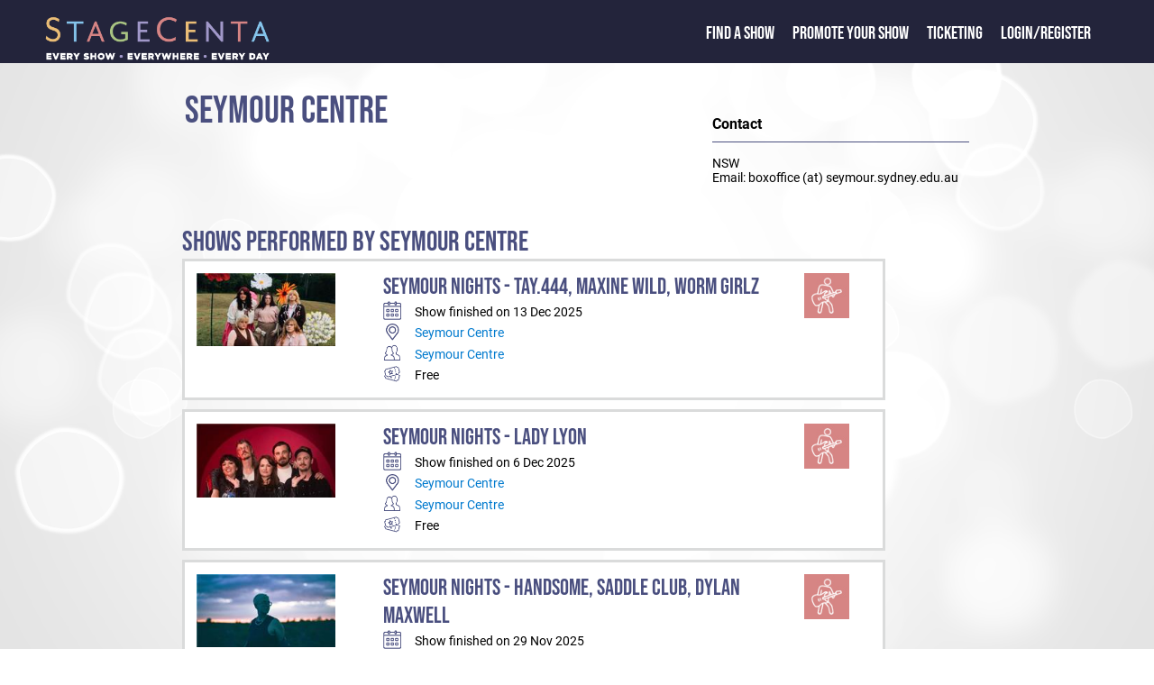

--- FILE ---
content_type: text/html; charset=utf-8
request_url: https://stagecenta.com/companyid/3235/CompanyShows.aspx
body_size: 6690
content:


<!DOCTYPE html>

<html xmlns="http://www.w3.org/1999/xhtml" xml:lang="en">
     <head><meta name="format-detection" content="telephone=no" /><meta name="viewport" content="width=device-width, initial-scale=1.0" /><title>
	Seymour Centre
</title><link href="/Styles/stagecenta2022.min.css" rel="stylesheet" type="text/css" /><link href="/fontaws/css/all.min.css" rel="stylesheet" /><link rel="icon" href="/favicon.ico" type="image/x-icon" />
    <script src="/js/jquery-1.7.2.min.js" type="text/javascript"></script>
         
          
  <script src="/jsui/jquery-ui.min.js" type="text/javascript"></script>  
    <link rel="stylesheet" href="/jsui/jquery-ui.min.css" type="text/css" />
  
            <script src="/js/sitemaster.js" type="text/javascript"></script>         


         <!-- Google tag (gtag.js) -->
<script async src="https://www.googletagmanager.com/gtag/js?id=G-RMKX29VQGH"></script>
<script>
    window.dataLayer = window.dataLayer || [];
    function gtag() { dataLayer.push(arguments); }
    gtag('js', new Date());

    gtag('config', 'G-RMKX29VQGH');
</script>

        
        <!-- Facebook Pixel Code -->
<script>
    !function (f, b, e, v, n, t, s) {
        if (f.fbq) return; n = f.fbq = function () {
            n.callMethod ?
            n.callMethod.apply(n, arguments) : n.queue.push(arguments)
        };
        if (!f._fbq) f._fbq = n; n.push = n; n.loaded = !0; n.version = '2.0';
        n.queue = []; t = b.createElement(e); t.async = !0;
        t.src = v; s = b.getElementsByTagName(e)[0];
        s.parentNode.insertBefore(t, s)
    }(window, document, 'script',
        'https://connect.facebook.net/en_US/fbevents.js');
    fbq('init', '532917944068355');
    fbq('track', 'PageView');
</script>
<noscript><img height="1" width="1" style="display:none"
src="https://www.facebook.com/tr?id=532917944068355&ev=PageView&noscript=1"
/></noscript>
<!-- End Facebook Pixel Code -->  



    <script type="text/javascript">
       

        function openNav() {
            document.getElementById("mySidenav").classList.add("leftmenupoppedout");
        }

        function closeNav() {
            document.getElementById("mySidenav").classList.remove("leftmenupoppedout");
        }
        

       

    </script>



    
<meta property="og:title" content=" StageCenta : Theatre Company - Seymour Centre"/>
<meta property="og:url" content="https://www.stagecenta.com/companyid/3235/CompanyShows.aspx"/><meta name="description" content=" StageCenta : Theatre Company - Seymour Centre"/>
<meta property="og:site_name" content="www.stagecenta.com"/>
       <script src="/js/stageutils.js"></script>
 <script type="text/javascript">

     function toggleCls(msgdiv, showdisp) {
         var e = document.getElementById(showdisp);
         if (e.classList.contains("synopsdisplay")) {
             e.classList.remove("synopsdisplay");
             msgdiv.innerHTML = "... less";
         }
         else {
             e.classList.add("synopsdisplay");
             msgdiv.innerHTML = "... more";

         }


     }

     $(function () {
         var e = document.getElementById('synopsdiv');
         if (e != null) {
             if (isOverflown(e)) {
                 var e1 = document.getElementById('synopsdivmore');
                 e1.style.display = '';
             }

         }





     });

 </script>
    <style>
        showdetailsleft {
            padding : 0;
        }
        @media screen and (max-width: 750px) {
            showdetailssection {
                max-width: inherit;
                display : block;
            }
        }
    </style>
</head>

<body>


    <form name="aspnetForm" method="post" action="./CompanyShows.aspx?companyid=3235" id="aspnetForm">
<div>
<input type="hidden" name="__VIEWSTATE" id="__VIEWSTATE" value="/[base64]" />
</div>

<script src="/51Degrees.core.js" type="text/javascript"></script>
<div>

	<input type="hidden" name="__VIEWSTATEGENERATOR" id="__VIEWSTATEGENERATOR" value="9994D26E" />
</div>
         
        <div class="maintextpage">
        <div class="maintexttopblock">
            <div>
                <div class="logoslidelink">
                    <span class="popoutmenu" onclick="openNav()"><i class="fa-solid fa-bars"></i></span>
                    <a href="/default.aspx"><img class="titlelogofront" src="/Images/Stagecenta logo 2020.png" alt="StageCenta Logo"/></a>
                </div>
            </div> 
            <div>
                <div id="mySidenav" class="toptextslidelink">
                      <a href="javascript:void(0)" class="closebtn" onclick="closeNav()">&times;</a>
                    <span class="toptext"><a href="/showdirectory.aspx" class="frontlink1">Find a Show</a></span> 
                    <span class="toptext"><a href="/showpromote.aspx" class="frontlink1">Promote your Show</a></span>
                    <span class="toptext"><a href="/TicketingInfo.aspx" class="frontlink1">Ticketing</a></span>
                                       <span class="toptext"><a href="/loginstagecenta.aspx">Login/Register</a>   


                    </span>
                    <span class="toptext"> </span>

                </div>
               
                  
            </div>
             
        </div>








    

  
    
  
      
          
            
            <div id="usertoolbarsid" 
                >
            
             
     </div>
        <div class="maintextwhitearea">
            
     <showdetailssection>
         <showdetailsleft><div Class="showtitle">Seymour Centre</div><br /></showdetailsleft><showdetailsright><rightsidegroup><rightsidetitle>Contact</rightsidetitle></rightsidegroup><div>NSW<br/>Email: boxoffice (at) seymour.sydney.edu.au</div></showdetailsright>
          </showdetailssection>

    

    <br />
    <br />

        <div class="displaypanel">
            <span class="generalheader">Shows performed by Seymour Centre</span>
                    <showcardsection ><showcardimage><a href="/showid/9220/theatreid/1991/ShowdetailsC.aspx"><img src="https://www.stagecenta.com/ImageViewer.aspx?thumb=N&fname=7328BRO.png&showid=9220" title="Seymour Nights - Tay.444, Maxine Wild, Worm Girlz" alt="Seymour Nights - Tay.444, Maxine Wild, Worm Girlz" class="stageimgclass"/></a></showcardimage><showcarddetails><a href="/showid/9220/theatreid/1991/ShowdetailsC.aspx" class="showtitle">Seymour Nights - Tay.444, Maxine Wild, Worm Girlz</a><br/><div class="containerline"><div class="token"><img src="/images/calendar-symbol.png" alt="" width="20px"/></div><div class="text">Show finished on 13 Dec 2025</div></div><div class="containerline"><div class="token"><img src="/images/map-symbol.png" alt="" width="20px"/></div><div class="text"><a href="/theatreid/1991/TheatreDetails.aspx">Seymour Centre</a></div></div><div class="containerline"><div class="token"><img src="/images/company-symbol.png" alt="" width="20px"/></div><div class="text"><a href="/companyid/3235/CompanyShows.aspx">Seymour Centre</a></div></div><div class="containerline"><div class="token"><img src="/images/ticket-symbol.png" alt="" width="20px"/></div><div class="text">Free</div></div></showcarddetails><showcardtags><showcardtaggroup><showcardtaggroupitem><img src="/images/music-S.jpg" alt="Music" width="50"/></showcardtaggroupitem></showcardtaggroup></showcardtags></showcardsection>
    <showcardsection ><showcardimage><a href="/showid/9219/theatreid/1991/ShowdetailsC.aspx"><img src="https://www.stagecenta.com/ImageViewer.aspx?thumb=N&fname=7327BRO.jpg&showid=9219" title="Seymour Nights - Lady Lyon" alt="Seymour Nights - Lady Lyon" class="stageimgclass"/></a></showcardimage><showcarddetails><a href="/showid/9219/theatreid/1991/ShowdetailsC.aspx" class="showtitle">Seymour Nights - Lady Lyon</a><br/><div class="containerline"><div class="token"><img src="/images/calendar-symbol.png" alt="" width="20px"/></div><div class="text">Show finished on 6 Dec 2025</div></div><div class="containerline"><div class="token"><img src="/images/map-symbol.png" alt="" width="20px"/></div><div class="text"><a href="/theatreid/1991/TheatreDetails.aspx">Seymour Centre</a></div></div><div class="containerline"><div class="token"><img src="/images/company-symbol.png" alt="" width="20px"/></div><div class="text"><a href="/companyid/3235/CompanyShows.aspx">Seymour Centre</a></div></div><div class="containerline"><div class="token"><img src="/images/ticket-symbol.png" alt="" width="20px"/></div><div class="text">Free</div></div></showcarddetails><showcardtags><showcardtaggroup><showcardtaggroupitem><img src="/images/music-S.jpg" alt="Music" width="50"/></showcardtaggroupitem></showcardtaggroup></showcardtags></showcardsection>
    <showcardsection ><showcardimage><a href="/showid/9218/theatreid/1991/ShowdetailsC.aspx"><img src="https://www.stagecenta.com/ImageViewer.aspx?thumb=N&fname=7326BRO.png&showid=9218" title="Seymour Nights - Handsome, Saddle Club, Dylan Maxwell" alt="Seymour Nights - Handsome, Saddle Club, Dylan Maxwell" class="stageimgclass"/></a></showcardimage><showcarddetails><a href="/showid/9218/theatreid/1991/ShowdetailsC.aspx" class="showtitle">Seymour Nights - Handsome, Saddle Club, Dylan Maxwell</a><br/><div class="containerline"><div class="token"><img src="/images/calendar-symbol.png" alt="" width="20px"/></div><div class="text">Show finished on 29 Nov 2025</div></div><div class="containerline"><div class="token"><img src="/images/map-symbol.png" alt="" width="20px"/></div><div class="text"><a href="/theatreid/1991/TheatreDetails.aspx">Seymour Centre</a></div></div><div class="containerline"><div class="token"><img src="/images/company-symbol.png" alt="" width="20px"/></div><div class="text"><a href="/companyid/3235/CompanyShows.aspx">Seymour Centre</a></div></div><div class="containerline"><div class="token"><img src="/images/ticket-symbol.png" alt="" width="20px"/></div><div class="text">Free</div></div></showcarddetails><showcardtags><showcardtaggroup><showcardtaggroupitem><img src="/images/music-S.jpg" alt="Music" width="50"/></showcardtaggroupitem></showcardtaggroup></showcardtags></showcardsection>
    <showcardsection ><showcardimage><a href="/showid/9202/theatreid/1991/ShowdetailsC.aspx"><img src="https://www.stagecenta.com/ImageViewer.aspx?thumb=N&fname=7301BRO.png&showid=9202" title="Cowbois" alt="Cowbois" class="stageimgclass"/></a></showcardimage><showcarddetails><a href="/showid/9202/theatreid/1991/ShowdetailsC.aspx" class="showtitle">Cowbois</a><br/><div class="containerline"><div class="token"><img src="/images/calendar-symbol.png" alt="" width="20px"/></div><div class="text">Show finished on 13 Dec 2025</div></div><div class="containerline"><div class="token"><img src="/images/map-symbol.png" alt="" width="20px"/></div><div class="text"><a href="/theatreid/1991/TheatreDetails.aspx">Seymour Centre</a></div></div><div class="containerline"><div class="token"><img src="/images/company-symbol.png" alt="" width="20px"/></div><div class="text"><a href="/companyid/3235/CompanyShows.aspx">Seymour Centre</a></div></div><div class="containerline"><div class="token"><img src="/images/ticket-symbol.png" alt="" width="20px"/></div><div class="text">$40 - $59</div></div></showcarddetails><showcardtags><showcardtaggroup><showcardtaggroupitem><img src="/images/play-S.jpg" alt="Play" width="50"/></showcardtaggroupitem></showcardtaggroup></showcardtags></showcardsection>
    <showcardsection ><showcardimage><a href="/showid/9164/theatreid/222/ShowdetailsC.aspx"><img src="https://www.stagecenta.com/ImageViewer.aspx?thumb=N&fname=7234BRO.jpg&showid=9164" title="Ruins  " alt="Ruins  " class="stageimgclass"/></a></showcardimage><showcarddetails><a href="/showid/9164/theatreid/222/ShowdetailsC.aspx" class="showtitle">Ruins  </a><br/><div class="containerline"><div class="token"><img src="/images/calendar-symbol.png" alt="" width="20px"/></div><div class="text">Show finished on 10 Oct 2025</div></div><div class="containerline"><div class="token"><img src="/images/map-symbol.png" alt="" width="20px"/></div><div class="text"><a href="/theatreid/222/TheatreDetails.aspx">Seymour Centre - Reginald Theatre</a></div></div><div class="containerline"><div class="token"><img src="/images/company-symbol.png" alt="" width="20px"/></div><div class="text"><a href="/companyid/3235/CompanyShows.aspx">Seymour Centre</a></div></div><div class="containerline"><div class="token"><img src="/images/ticket-symbol.png" alt="" width="20px"/></div><div class="text"> TICKETS    $41 - $59 </div></div></showcarddetails><showcardtags><showcardtaggroup><showcardtaggroupitem><img src="/images/play-S.jpg" alt="Play" width="50"/></showcardtaggroupitem></showcardtaggroup></showcardtags></showcardsection>
    <showcardsection ><showcardimage><a href="/showid/9128/theatreid/1991/ShowdetailsC.aspx"><img src="https://www.stagecenta.com/ImageViewer.aspx?thumb=N&fname=7186BRO.jpg&showid=9128" title="The Face of Jizo" alt="The Face of Jizo" class="stageimgclass"/></a></showcardimage><showcarddetails><a href="/showid/9128/theatreid/1991/ShowdetailsC.aspx" class="showtitle">The Face of Jizo</a><br/><div class="containerline"><div class="token"><img src="/images/calendar-symbol.png" alt="" width="20px"/></div><div class="text">Show finished on 6 Sep 2025</div></div><div class="containerline"><div class="token"><img src="/images/map-symbol.png" alt="" width="20px"/></div><div class="text"><a href="/theatreid/1991/TheatreDetails.aspx">Seymour Centre</a></div></div><div class="containerline"><div class="token"><img src="/images/company-symbol.png" alt="" width="20px"/></div><div class="text"><a href="/companyid/3235/CompanyShows.aspx">Seymour Centre</a></div></div><div class="containerline"><div class="token"><img src="/images/ticket-symbol.png" alt="" width="20px"/></div><div class="text">$39 -$59</div></div></showcarddetails><showcardtags><showcardtaggroup><showcardtaggroupitem><img src="/images/play-S.jpg" alt="Play" width="50"/></showcardtaggroupitem></showcardtaggroup></showcardtags></showcardsection>
    <showcardsection ><showcardimage><a href="/showid/8987/theatreid/270/ShowdetailsC.aspx"><img src="https://www.stagecenta.com/ImageViewer.aspx?thumb=N&fname=7007BRO.jpg&showid=8987" title="The Player Kings  Parts 1 & 2" alt="The Player Kings  Parts 1 & 2" class="stageimgclass"/></a></showcardimage><showcarddetails><a href="/showid/8987/theatreid/270/ShowdetailsC.aspx" class="showtitle">The Player Kings  Parts 1 & 2</a><br/><div class="containerline"><div class="token"><img src="/images/calendar-symbol.png" alt="" width="20px"/></div><div class="text">Show finished on 5 Apr 2025</div></div><div class="containerline"><div class="token"><img src="/images/map-symbol.png" alt="" width="20px"/></div><div class="text"><a href="/theatreid/270/TheatreDetails.aspx">Seymour Centre - York Theatre</a></div></div><div class="containerline"><div class="token"><img src="/images/company-symbol.png" alt="" width="20px"/></div><div class="text"><a href="/companyid/3235/CompanyShows.aspx">Seymour Centre</a></div></div><div class="containerline"><div class="token"><img src="/images/ticket-symbol.png" alt="" width="20px"/></div><div class="text">Adult tickets starting from $62</div></div></showcarddetails><showcardtags><showcardtaggroup><showcardtaggroupitem><img src="/images/play-S.jpg" alt="Play" width="50"/></showcardtaggroupitem></showcardtaggroup></showcardtags></showcardsection>
    <showcardsection ><showcardimage><a href="/showid/8989/theatreid/2934/ShowdetailsC.aspx"><img src="https://www.stagecenta.com/ImageViewer.aspx?thumb=N&fname=7013BRO.jpg&showid=8989" title="Glass Child" alt="Glass Child" class="stageimgclass"/></a></showcardimage><showcarddetails><a href="/showid/8989/theatreid/2934/ShowdetailsC.aspx" class="showtitle">Glass Child</a><br/><div class="containerline"><div class="token"><img src="/images/calendar-symbol.png" alt="" width="20px"/></div><div class="text">Show finished on 14 Mar 2025</div></div><div class="containerline"><div class="token"><img src="/images/map-symbol.png" alt="" width="20px"/></div><div class="text"><a href="/theatreid/2934/TheatreDetails.aspx"></a></div></div><div class="containerline"><div class="token"><img src="/images/company-symbol.png" alt="" width="20px"/></div><div class="text"><a href="/companyid/3235/CompanyShows.aspx">Seymour Centre</a></div></div></showcarddetails><showcardtags><showcardtaggroup><showcardtaggroupitem><img src="/images/dance-S.jpg" alt="Dance" width="50"/></showcardtaggroupitem></showcardtaggroup></showcardtags></showcardsection>
    <showcardsection ><showcardimage><a href="/showid/8879/theatreid/222/ShowdetailsC.aspx"><img src="https://www.stagecenta.com/ImageViewer.aspx?thumb=N&fname=6888BRO.jpg&showid=8879" title="The Inheritance" alt="The Inheritance" class="stageimgclass"/></a></showcardimage><showcarddetails><a href="/showid/8879/theatreid/222/ShowdetailsC.aspx" class="showtitle">The Inheritance</a><br/><div class="containerline"><div class="token"><img src="/images/calendar-symbol.png" alt="" width="20px"/></div><div class="text">Show finished on 30 Nov 2024</div></div><div class="containerline"><div class="token"><img src="/images/map-symbol.png" alt="" width="20px"/></div><div class="text"><a href="/theatreid/222/TheatreDetails.aspx">Seymour Centre - Reginald Theatre</a></div></div><div class="containerline"><div class="token"><img src="/images/company-symbol.png" alt="" width="20px"/></div><div class="text"><a href="/companyid/3235/CompanyShows.aspx">Seymour Centre</a></div></div><div class="containerline"><div class="token"><img src="/images/ticket-symbol.png" alt="" width="20px"/></div><div class="text">Tickets starting from $36</div></div></showcarddetails><showcardtags><showcardtaggroup><showcardtaggroupitem><img src="/images/play-S.jpg" alt="Play" width="50"/></showcardtaggroupitem></showcardtaggroup></showcardtags></showcardsection>
    <showcardsection ><showcardimage><a href="/showid/8776/theatreid/222/ShowdetailsC.aspx"><img src="https://www.stagecenta.com/ImageViewer.aspx?thumb=N&fname=6753BRO.jpg&showid=8776" title="Seventeen" alt="Seventeen" class="stageimgclass"/></a></showcardimage><showcarddetails><a href="/showid/8776/theatreid/222/ShowdetailsC.aspx" class="showtitle">Seventeen</a><br/><div class="containerline"><div class="token"><img src="/images/calendar-symbol.png" alt="" width="20px"/></div><div class="text">Show finished on 19 Oct 2024</div></div><div class="containerline"><div class="token"><img src="/images/map-symbol.png" alt="" width="20px"/></div><div class="text"><a href="/theatreid/222/TheatreDetails.aspx">Seymour Centre - Reginald Theatre</a></div></div><div class="containerline"><div class="token"><img src="/images/company-symbol.png" alt="" width="20px"/></div><div class="text"><a href="/companyid/3235/CompanyShows.aspx">Seymour Centre</a></div></div><div class="containerline"><div class="token"><img src="/images/ticket-symbol.png" alt="" width="20px"/></div><div class="text">Tickets starting from $36</div></div></showcarddetails><showcardtags><showcardtaggroup><showcardtaggroupitem><img src="/images/play-S.jpg" alt="Play" width="50"/></showcardtaggroupitem></showcardtaggroup></showcardtags></showcardsection>
    <showcardsection ><showcardimage><a href="/showid/8696/theatreid/1991/ShowdetailsC.aspx"><img src="https://www.stagecenta.com/ImageViewer.aspx?thumb=N&fname=6637BRO.jpg&showid=8696" title="Arlington" alt="Arlington" class="stageimgclass"/></a></showcardimage><showcarddetails><a href="/showid/8696/theatreid/1991/ShowdetailsC.aspx" class="showtitle">Arlington</a><br/><div class="containerline"><div class="token"><img src="/images/calendar-symbol.png" alt="" width="20px"/></div><div class="text">Show finished on 24 Aug 2024</div></div><div class="containerline"><div class="token"><img src="/images/map-symbol.png" alt="" width="20px"/></div><div class="text"><a href="/theatreid/1991/TheatreDetails.aspx">Seymour Centre</a></div></div><div class="containerline"><div class="token"><img src="/images/company-symbol.png" alt="" width="20px"/></div><div class="text"><a href="/companyid/3235/CompanyShows.aspx">Seymour Centre</a></div></div><div class="containerline"><div class="token"><img src="/images/ticket-symbol.png" alt="" width="20px"/></div><div class="text">Starting from $38, booking fees apply</div></div></showcarddetails><showcardtags><showcardtaggroup><showcardtaggroupitem><img src="/images/play-S.jpg" alt="Play" width="50"/></showcardtaggroupitem></showcardtaggroup></showcardtags></showcardsection>
    <showcardsection ><showcardimage><a href="/showid/8514/theatreid/222/ShowdetailsC.aspx"><img src="https://www.stagecenta.com/ImageViewer.aspx?thumb=N&fname=6399BRO.jpg&showid=8514" title="A Case for The Existence of God" alt="A Case for The Existence of God" class="stageimgclass"/></a></showcardimage><showcarddetails><a href="/showid/8514/theatreid/222/ShowdetailsC.aspx" class="showtitle">A Case for The Existence of God</a><br/><div class="containerline"><div class="token"><img src="/images/calendar-symbol.png" alt="" width="20px"/></div><div class="text">Show finished on 4 May 2024</div></div><div class="containerline"><div class="token"><img src="/images/map-symbol.png" alt="" width="20px"/></div><div class="text"><a href="/theatreid/222/TheatreDetails.aspx">Seymour Centre - Reginald Theatre</a></div></div><div class="containerline"><div class="token"><img src="/images/company-symbol.png" alt="" width="20px"/></div><div class="text"><a href="/companyid/3235/CompanyShows.aspx">Seymour Centre</a></div></div><div class="containerline"><div class="token"><img src="/images/ticket-symbol.png" alt="" width="20px"/></div><div class="text">Starting from $36</div></div></showcarddetails><showcardtags><showcardtaggroup><showcardtaggroupitem><img src="/images/play-S.jpg" alt="Play" width="50"/></showcardtaggroupitem></showcardtaggroup></showcardtags></showcardsection>
    <showcardsection ><showcardimage><a href="/showid/8376/theatreid/222/ShowdetailsC.aspx"><img src="https://www.stagecenta.com/ImageViewer.aspx?thumb=N&fname=6249BRO.jpg&showid=8376" title="The Lost Boys" alt="The Lost Boys" class="stageimgclass"/></a></showcardimage><showcarddetails><a href="/showid/8376/theatreid/222/ShowdetailsC.aspx" class="showtitle">The Lost Boys</a><br/><div class="containerline"><div class="token"><img src="/images/calendar-symbol.png" alt="" width="20px"/></div><div class="text">Show finished on 1 Dec 2023</div></div><div class="containerline"><div class="token"><img src="/images/map-symbol.png" alt="" width="20px"/></div><div class="text"><a href="/theatreid/222/TheatreDetails.aspx">Seymour Centre - Reginald Theatre</a></div></div><div class="containerline"><div class="token"><img src="/images/company-symbol.png" alt="" width="20px"/></div><div class="text"><a href="/companyid/3235/CompanyShows.aspx">Seymour Centre</a></div></div><div class="containerline"><div class="token"><img src="/images/ticket-symbol.png" alt="" width="20px"/></div><div class="text">$35-$49</div></div></showcarddetails><showcardtags><showcardtaggroup><showcardtaggroupitem><img src="/images/play-S.jpg" alt="Play" width="50"/></showcardtaggroupitem></showcardtaggroup></showcardtags></showcardsection>
    <showcardsection ><showcardimage><a href="/showid/8052/theatreid/1991/ShowdetailsC.aspx"><img src="https://www.stagecenta.com/ImageViewer.aspx?thumb=N&fname=5862BRO.jpg&showid=8052" title="CAMP" alt="CAMP" class="stageimgclass"/></a></showcardimage><showcarddetails><a href="/showid/8052/theatreid/1991/ShowdetailsC.aspx" class="showtitle">CAMP</a><br/><div class="containerline"><div class="token"><img src="/images/calendar-symbol.png" alt="" width="20px"/></div><div class="text">Show finished on 4 Mar 2023</div></div><div class="containerline"><div class="token"><img src="/images/map-symbol.png" alt="" width="20px"/></div><div class="text"><a href="/theatreid/1991/TheatreDetails.aspx">Seymour Centre</a></div></div><div class="containerline"><div class="token"><img src="/images/company-symbol.png" alt="" width="20px"/></div><div class="text"><a href="/companyid/3235/CompanyShows.aspx">Seymour Centre</a></div></div><div class="containerline"><div class="token"><img src="/images/ticket-symbol.png" alt="" width="20px"/></div><div class="text">$36-$49</div></div></showcarddetails><showcardtags><showcardtaggroup><showcardtaggroupitem><img src="/images/play-S.jpg" alt="Play" width="50"/></showcardtaggroupitem></showcardtaggroup></showcardtags></showcardsection>
    <showcardsection ><showcardimage><a href="/showid/7946/theatreid/222/ShowdetailsC.aspx"><img src="https://www.stagecenta.com/ImageViewer.aspx?thumb=N&fname=5726BRO.jpg&showid=7946" title="Art + Information" alt="Art + Information" class="stageimgclass"/></a></showcardimage><showcarddetails><a href="/showid/7946/theatreid/222/ShowdetailsC.aspx" class="showtitle">Art + Information</a><br/><div class="containerline"><div class="token"><img src="/images/calendar-symbol.png" alt="" width="20px"/></div><div class="text">Show finished on 26 Nov 2022</div></div><div class="containerline"><div class="token"><img src="/images/map-symbol.png" alt="" width="20px"/></div><div class="text"><a href="/theatreid/222/TheatreDetails.aspx">Seymour Centre - Reginald Theatre</a></div></div><div class="containerline"><div class="token"><img src="/images/company-symbol.png" alt="" width="20px"/></div><div class="text"><a href="/companyid/3235/CompanyShows.aspx">Seymour Centre</a></div></div><div class="containerline"><div class="token"><img src="/images/ticket-symbol.png" alt="" width="20px"/></div><div class="text">$25-$35</div></div></showcarddetails><showcardtags><showcardtaggroup><showcardtaggroupitem><img src="/images/play-S.jpg" alt="Play" width="50"/></showcardtaggroupitem></showcardtaggroup></showcardtags></showcardsection>
    <showcardsection ><showcardimage><a href="/showid/7827/theatreid/1991/ShowdetailsC.aspx"><img src="https://www.stagecenta.com/ImageViewer.aspx?thumb=N&fname=5563BRO.jpg&showid=7827" title="Anatomy of a Suicide" alt="Anatomy of a Suicide" class="stageimgclass"/></a></showcardimage><showcarddetails><a href="/showid/7827/theatreid/1991/ShowdetailsC.aspx" class="showtitle">Anatomy of a Suicide</a><br/><div class="containerline"><div class="token"><img src="/images/calendar-symbol.png" alt="" width="20px"/></div><div class="text">Show finished on 29 Oct 2022</div></div><div class="containerline"><div class="token"><img src="/images/map-symbol.png" alt="" width="20px"/></div><div class="text"><a href="/theatreid/1991/TheatreDetails.aspx">Seymour Centre</a></div></div><div class="containerline"><div class="token"><img src="/images/company-symbol.png" alt="" width="20px"/></div><div class="text"><a href="/companyid/3235/CompanyShows.aspx">Seymour Centre</a></div></div><div class="containerline"><div class="token"><img src="/images/ticket-symbol.png" alt="" width="20px"/></div><div class="text">$40-$54</div></div></showcarddetails><showcardtags><showcardtaggroup><showcardtaggroupitem><img src="/images/play-S.jpg" alt="Play" width="50"/></showcardtaggroupitem></showcardtaggroup></showcardtags></showcardsection>


    
    </div>
    <br />
    <br />
    <br />
 
     
<script type="text/javascript">
   
    $(function () {
        
        $("#displaypanel span[title]").tooltip(
        {
            position: "bottom right", opacity: 0.8
        });
    });

 
</script> 

        </div>
       
<div style="clear: both;"></div>  

  
 <div class="darkblueback">
            <div class="footerwrapper">
                <div class="row ">
                    <!-- footer-->

                    <div class="footerimage">
                        <a href="/default.aspx"><img alt="StageCenta Logo" class="footerlogo" src="/Images/Stagecenta logo 2020.png" ></a>


                    </div>
                    <div class="colfooternarrow">
                        <span class="footerheader">StageCenta</span><br />
                        <a href="/about.aspx">About StageCenta</a><br />
                        <a href="/showdirectory.aspx">Explore Shows</a><br />
                        <a href="/showpromote.aspx">Promote your show</a><br />  
                        <a href="/TicketingInfo.aspx">Ticketing</a><br />
                        <a href="/advertise.aspx">Advertise with us</a><br />
                        <a href="/UserAgreement.aspx">Terms and policies</a><br />
                        <a href="/UserAgreement.aspx?pageid=1">Privacy policy</a><br />
                    </div>
                    <div class="colfooternarrow">
                        <span class="footerheader">Find a Show</span><br />
                        <a href="/city/sydney/showdirectory.aspx">Sydney shows</a><br />
                        <a href="/city/melbourne/showdirectory.aspx">Melbourne shows</a><br />
                        <a href="/city/brisbane/showdirectory.aspx">Brisbane shows</a><br />
                        <a href="/city/canberra/showdirectory.aspx">Canberra shows</a><br />
                        <a href="/city/hobart/showdirectory.aspx">Hobart shows</a><br />
                        <a href="/city/perth/showdirectory.aspx">Perth shows</a><br />
                        <a href="/city/adelaide/showdirectory.aspx">Adelaide shows</a><br />
                        <a href="/city/darwin/showdirectory.aspx">Darwin shows</a><br />
                    </div>
                    <div class="colfooternarrow">
                        <span class="footerheader">Help</span><br />
                        <a href="/contact.aspx">Contact us</a><br />
                 <!--       <a href="default.aspx">FAQ</a><br />
                        <a href="default.aspx">Learning Centre</a><br />  -->
                    </div>
                    <div class="colfooterwide">
                        <span class="footerheader">Follow Us</span><br />
                       <a href="https://www.facebook.com/Stagecenta"><i class="fa-xl fa-brands fa-facebook-square"></i></a>&nbsp;&nbsp;&nbsp;
                        <a href="https://www.instagram.com/stagecenta2020/"><i class="fa-xl fa-brands fa-instagram-square"></i></a>&nbsp;&nbsp;&nbsp;
                         <a href="https://www.youtube.com/channel/UCBxrKRrNO6oJ_jpj8wZ9nsQ"><i class="fa-xl fa-brands fa-youtube-square"></i></a><br /><br />
                        <span class="footerheader">Download the StageCenta App</span><br />
                        <div class="widescreenfront" style="margin-left:-10px;">
                            <img src="/images/applinks.png" alt="App Links" usemap="#workmap" width="290" height="60"/>

                            <map name="workmap">
                                <area shape="rect" coords="0,0,145,60" alt="Get it on Google Play" href="https://play.google.com/store/apps/details?id=com.stagecenta.stagecenta&pcampaignid=pcampaignidMKT-Other-global-all-co-prtnr-py-PartBadge-Mar2515-1"/>
                                <area shape="rect" coords="146,0,290,60" alt="Download on the App Store" href="https://apps.apple.com/au/app/stagecenta/id1556146387?itsct=apps_box_badge&amp;itscg=30200"/>
                            </map>
                        </div>
                        <div class="narrowscreenfront">
                            <img src="/images/applinksV.png" alt="App Links" usemap="#workmap" width="156" height="106"/>

                            <map name="workmap">
                                <area shape="rect" coords="0,0,156,53" alt="Get it on Google Play" href="https://play.google.com/store/apps/details?id=com.stagecenta.stagecenta&pcampaignid=pcampaignidMKT-Other-global-all-co-prtnr-py-PartBadge-Mar2515-1"/>
                                <area shape="rect" coords="0,54,156,106" alt="Download on the App Store" href="https://apps.apple.com/au/app/stagecenta/id1556146387?itsct=apps_box_badge&amp;itscg=30200"/>
                            </map>
                        </div>

                    </div>
                </div>
            </div>
        </div>
    </div>





 
    

<script type="text/javascript">
//<![CDATA[
new FODIO('w', 'h');//]]>
</script>
</form>
</body>
</html>


--- FILE ---
content_type: text/css
request_url: https://stagecenta.com/Styles/stagecenta2022.min.css
body_size: 11495
content:
@-webkit-keyframes fade{0%{opacity:.4}to{opacity:1}}@keyframes fade{0%{opacity:.4}to{opacity:1}}@font-face{font-family:muli;src:url(../fonts/Muli-Regular.ttf)}@font-face{font-family:roboto;src:url(../fonts/Roboto-Regular.ttf)}@font-face{font-family:roboto;src:url(../fonts/Roboto-Italic.ttf);font-style:italic}@font-face{font-family:roboto;src:url(../fonts/Roboto-Bold.ttf);font-weight:700}@font-face{font-family:roboto;src:url(../fonts/Roboto-BoldItalic.ttf);font-weight:700;font-style:italic}@font-face{font-family:BebasNeue;src:url(../fonts/BebasNeue-Regular.ttf)}@font-face{font-family:muli;src:url(../fonts/Muli-Italic.ttf);font-style:italic}@font-face{font-family:muli;src:url(../fonts/Muli-LightItalic.ttf);font-style:italic;font-weight:300}@font-face{font-family:muli;src:url(../fonts/Muli-Light.ttf);font-weight:300}@font-face{font-family:mervale;src:url(../fonts/MervaleScript-Regular.ttf);font-weight:300}@font-face{font-family:oleoscript;src:url(../fonts/OleoScript-Regular.ttf);font-weight:300}@font-face{font-family:vegan;src:url(../fonts/Vegan.ttf)}*{box-sizing:border-box}body{font-family:roboto,-apple-system,BlinkMacSystemFont,"Verdana","Segoe UI","Helvetica Neue",Arial,"Noto Sans",sans-serif,"Apple Color Emoji","Segoe UI Emoji","Segoe UI Symbol","Noto Color Emoji";margin:0}body.wait,body.wait *{cursor:progress!important}@media screen and (max-width:750px){body{overflow-x:hidden}}html{font-size:14px}.mySlidesMob{display:none}.frontimage{vertical-align:middle}.slideshow-container{position:relative;margin:auto}.modal{display:none;padding:15px;text-align:left}.modal h2{background:url(/images/stagecentadef.jpg)0 20%no-repeat;background-size:40px Auto;margin:0;padding:10px 0 10px 45px;border-bottom:1px solid #333;font-size:20px;color:#000}.modal .close{background-image:url(/images/closejava.png);position:absolute;right:-15px;top:-15px;cursor:pointer;height:35px;width:35px}.modal .Labeltext,.modal .modallink a{color:#fff}.modal .modallink a:active,.modal .modallink a:link{TEXT-DECORATION:none}.modal .modallink a:visited{TEXT-DECORATION:none;color:#fff}.modal .modallink a:hover{text-decoration:none;color:#ea9b4c}.frontpagetextfind{color:#fff;font-size:1.2rem;padding:8px 12px;position:absolute;top:25%;right:15%;bottom:inherit;left:inherit;text-align:left;display:flex}.findshowfronttext{display:inline-block;padding-left:15px}.numbertext{color:#fff;font-size:12px;padding:8px 12px;position:absolute;top:0}.dot{cursor:pointer;height:30px;width:30px;margin:0 2px;background-color:#fff;border:2px solid #fff;display:inline-block;transition:background-color .6s ease}.slideoverlay{position:relative}.bottomslidelinks{text-align:center;position:absolute;bottom:15px;right:50px}.logoslidelink{position:absolute;top:5px;left:50px}.toptextslidelink{position:absolute;top:25px;right:50px;display:flex;justify-content:flex-end;width:60%;color:#fff;height:inherit;z-index:inherit;left:inherit;background-color:inherit;overflow-x:hidden;transition:.5s;padding-top:0}.toptextslidelink .shoppingcartinfo{margin-top:6px}.toptextslidelink .badge:after{content:attr(value);font-size:10pt;color:#000;background:#eabe77;border-radius:50%;padding:0 5px;position:relative;left:-2px;top:-6px;opacity:.9;font-family:BebasNeue,roboto,Arial}.toptextslidelink .closebtn{display:none}.frontfindtitle{font-size:3rem;text-transform:uppercase;font-family:BebasNeue,roboto,Arial}.frontscripttitle{font-family:oleoscript,mervale,vegan,"Segoe Script";font-size:3rem;line-height:70%}.frontCompanyname{font-size:2.2rem;font-family:BebasNeue,roboto,Arial}.frontCompanyshows,.frontbigstars{font-size:1.2rem;font-family:roboto,-apple-system,BlinkMacSystemFont,"Verdana","Segoe UI","Helvetica Neue",Arial,"Noto Sans",sans-serif,"Apple Color Emoji","Segoe UI Emoji","Segoe UI Symbol","Noto Color Emoji"}.frontbigstars{font-size:3.5rem}.darkbluetext{color:#4a4f7f}.midbluetext{color:#364981}.purpletext{color:#8c73b4}.verydarkbluetext{color:#23243b}.vidheading{text-align:center;font-size:1.2rem;display:block;margin-bottom:5px}.vidtextcontainer{text-align:center;width:700px;margin:auto}.lightbluetext{color:#85c5eb}.whitetext{color:#fff}.pinktext{color:#d68584}.orangetext{color:#eabe77}.lightbluebackground{background-color:#85c5eb}.whitebackground{background-color:#fff}.greybackground{background-color:#f0f0f0}.toptext{font-size:1.4rem;text-transform:uppercase;display:inline-block;padding-left:20px;font-family:BebasNeue,roboto,Arial}.active,.dot:hover{background-color:#a1ba7d}.fade{-webkit-animation-name:fade;-webkit-animation-duration:.5s;animation-name:fade;animation-duration:.5s}.fontpagelinkblock,.fontpagetextblock{display:inline-block}.fontpagetextblock a,.fontpagetextblock a:hover,.fontpagetextblock a:visited,.toptextslidelink a,.toptextslidelink a:visited{color:#fff;text-decoration:none}.fontpagelinkblock{cursor:pointer;height:42px;width:42px;margin-left:10px;background-color:#a1ba7d;transition:background-color .6s ease;padding-left:5px;padding-top:5px}.frontlefttextblock{width:70%;padding-top:20px}.frontrighttextblock{width:50%;padding-top:20px}.titlelogo{width:250px}.titlelogofront{width:250px;margin-top:12px}.footerlogo{width:220px;margin-bottom:15px}.sidenav{height:100%;width:0;position:fixed;z-index:1;top:0;left:0;background-color:#111;overflow-x:hidden;transition:.5s;padding-top:60px}.sidenav a{padding:8px 8px 8px 32px;font-size:25px;display:block;transition:.3s}.sidenav a:hover{color:#f1f1f1}.sidenav .closebtn{position:absolute;top:0;right:25px;font-size:36px;margin-left:50px}.popoutmenu{display:none}.row{display:flex;flex-wrap:wrap}.column,.columnex,.columnsh1{flex:50%;padding:10px;min-height:350px}.columnex,.columnsh1{min-height:480px}.columnsh1{flex:40%;padding:50px;text-align:right}.columnsub{flex:50%;padding:50px;color:#fff}.columnsub .frontsubcompanyimgclass{width:200px;display:block}frontsubbuttarea{display:flex;width:100%}companyleftcontainerlogo,companyleftside,companyrightside,contentblockleft,frontsubbutleft,showdashgrpind,showdashitemgrpbut,topblockmiddle,topblockright{flex:1}frontsubbutright{flex:2}.columnsh2{flex:60%;min-height:480px;padding:50px 10px 10px 30px}.columncomp1{flex:60%;padding-left:10px}.columncomp2{flex:40%;padding:10px 10px 10px 30px;text-align:left}.colfooternarrow{flex:20%;color:#fff;line-height:170%}.colfooternarrow a,.colfooternarrow a:visited,.sidenav a{color:#fff;text-decoration:none}.colfooterwide{flex:40%;color:#85c5eb;line-height:200%}.colfooterwide a,.colfooterwide a:visited{text-decoration:none;color:#85c5eb}.footerwrapper{width:70%;margin-left:15%}.footerimage{flex:100%;padding-top:20px}.featureshowimage{transform:rotate(-12deg);max-width:50%;padding-top:20px}.featureshowtext{font-size:1rem;height:220px;overflow:hidden;display:inline-block;padding-right:50px}.greyback{background-color:#eaebec}.col1{background-color:#d68584;height:100%;position:relative}.col1image{display:flex;justify-content:left;position:absolute;bottom:0;left:0;right:0;width:85%}.coltextblock{display:inline-block;color:#fff;position:absolute;top:10%;left:10%;font-size:1.2rem}.colreviewtext{color:#000;font-size:1rem}.colartisttext{color:#fff;font-size:1rem;height:220px;overflow:hidden;display:block}.colartistblock{display:inline-block;width:60%;vertical-align:top;padding-left:20px}.colartistname{color:#85c5eb;font-size:1.2rem}.featureshowname{color:#364981;font-size:1.2rem}.colreviewtextattrib{width:80%;display:inline-block;text-align:center;font-weight:700;line-height:200%;padding-top:20px}.col2{background-color:#a1ba7d;height:100%;position:relative;display:flex}.col2background{background-repeat:no-repeat;background-clip:border-box;background-image:url(../Images/column2image.png);background-position:bottom 0 right 0;background-size:40% 90%}.col3{background-color:#eabe77;height:100%;position:relative}.col3image,.col4image{display:flex;justify-content:right;position:absolute;bottom:0;right:0;height:100%}.col4image{height:65%}.col2image{margin-left:auto;height:85%;order:2}.col4{background-color:#364981;height:100%;position:relative}.col4background{background-repeat:no-repeat;background-clip:border-box;background-image:url(../Images/column4image.png);background-position:bottom 0 right 0;background-size:40% 90%}.colreview{padding:0 10%}.colartist1{height:100%;position:relative}.colartist1,.darkblueback,.morecolumn:hover{background-color:#23243b}.greenback{background-color:#a1ba7d}.colartist2{background-color:#364981;height:100%;position:relative}.footerheader{color:#85c5eb;font-size:1.1rem}.morecolumn{text-transform:uppercase;display:inline-block;border:2px solid #fff;background-clip:border-box}.morecolumn a,.morecolumn a:visited{text-decoration:none;color:#fff}.morecolumn,.morecolumnbluebase,.morecolumndark,.morecolumndarkbase{font-size:1.3rem;font-weight:700;margin-top:20px;padding:10px}.morecolumndark{text-transform:uppercase;display:inline-block;border:2px solid #405287;background-clip:border-box}.morecolumndark a,.morecolumndark a:visited{text-decoration:none;color:#4a4f7f}.morecolumndark:hover,.morecolumndark:hover a{color:#fff;background-color:#23243b}.morecolumnbluebase,.morecolumndarkbase{border:2px solid #fff}.morecolumndarkbase{text-transform:uppercase;display:inline-block;background:#23243b;background-clip:border-box}.findshowbutton a,.morecolumnbluebase a,.morecolumndarkbase a,.morecolumndarkbase a:visited{text-decoration:none;color:#fff}.morecolumndarkbase:hover,.morecolumndarkbase:hover a{color:#23243b;background-color:#fff}.morecolumnbluebase{background:#364981}.morecolumnbluebase a:visited{text-decoration:none;color:#fff}.morecolumnbluebase:hover,.morecolumnbluebase:hover a{color:#fff;background-color:#23243b}.companyquicklinks,.findshowbutton,.morecolumnbluebase{text-transform:uppercase;display:inline-block;background-clip:border-box}.findshowbutton{font-size:3rem;font-family:BebasNeue,roboto,Arial;border:2px solid #a29aeb;margin-top:20px;padding:3px 15px 0;background-color:#00000085}.findshowbutton a:visited{text-decoration:none;color:#fff}.findshowbutton:hover{background-color:#23243b}.companyquicklinks{font-size:1.3rem;font-weight:700;border:2px solid #405287;padding:5px;margin-top:8px}.companyquicklinks a,.companyquicklinks a:visited{text-decoration:none;color:#4a4f7f}.companyquicklinks:hover,.companyquicklinks:hover a{color:#fff;background-color:#23243b}ul.frontpageadd{columns:2;-webkit-columns:2;-moz-columns:2;list-style-type:square;white-space:pre-line}ul.frontpageadd li{margin-right:25px;padding-bottom:10px;font-size:1rem}ul.frontpageadd sup{font-size:1rem}ul.frontpageadd li::marker{font-size:2.5rem;line-height:15px}.widescreenfront{cursor:pointer;margin-top:2px}.narrowonlyarea,.narrowscreenfront,.widehiddenarea{display:none}.wideonlyarea{display:block}@media screen and (max-width:750px){.narrowonlyarea{display:block}.wideonlyarea{display:none}}@media screen and (max-width:1200px){.col4image{bottom:10%;height:50%}.col3image{height:80%}}@media screen and (max-width:900px){.narrowscreenfront{display:block;cursor:pointer;height:240px;margin-top:20px}.col4image{bottom:0;height:45%}.col3image{height:75%}.widescreenfront{display:none}}.leftmenupoppedout,.nwcontentW input[type=checkbox],.nwcontentWR input[type=checkbox]{width:inherit}.infomouseover{display:none}@media screen and (max-width:750px){.widehiddenarea{display:block}.dot{height:20px;width:20px;border:1px solid #fff}.bottomslidelinks{bottom:10px;right:30px}.mySlides{display:none}.mySlidesMob{display:block}.titlelogo{width:180px}.titlelogofront{width:180px;margin-top:10px}.footerlogo{width:180px;margin-bottom:5px}.columnsub{padding:10px 5px}.toptext{display:block;padding-left:20px;color:#364981}.popoutmenu{font-size:30px;cursor:pointer;color:#fff;display:inline-block;margin-right:15px}.popoutmenu:visited{color:#fff}.column{flex:100%;min-height:400px}.columnex{flex:100%;min-height:500px}.columnsh1{flex:100%;text-align:center}.columnsh1vid{min-height:auto;padding-bottom:10px}.colartist2{min-height:680px}.columnsh2{flex:100%}.featureshowimage{transform:rotate(0deg)}.logoslidelink{top:10px;left:10px}.frontpagetextfind{bottom:30%;left:5%;top:inherit}.findshowfronttext{padding-left:0;padding-top:10px;display:block}.frontfindtitle,.frontscripttitle{font-size:2.5rem}ul.frontpageadd{columns:1;-webkit-columns:1;-moz-columns:1}.fontpagetextblock{display:inline-block}.findshowbutton{font-size:2.5rem;width:100%;background-color:#000000d9}.col4image{bottom:10%;height:48%}.col3image{height:75%}.col1image{width:100%}.colfooternarrow,.colfooterwide{flex:100%}.footerwrapper{width:100%;margin-left:auto;padding-left:10px}.columncomp1,.columncomp2{flex:100%}.toptextslidelink{height:100%;position:fixed;z-index:2;top:0;left:0;width:0;display:block;background-color:#fff;overflow-x:hidden;transition:.5s;padding-top:60px;color:#000}.toptextslidelink a{text-decoration:none;color:#000;display:block;transition:.3s}.toptextslidelink a:visited{color:#000}.toptextslidelink a:hover{color:#23243b}.toptextslidelink .closebtn{position:absolute;top:0;right:25px;font-size:36px;margin-left:50px;display:inherit}.toptextslidelink .shoppingcartinfo{display:block;padding-left:20px;margin-top:6px;font-size:1.3rem}.leftmenupoppedout{width:250px}.infomouseover{display:inline-block;color:#007ace}}.maintextpage{background-image:url(../images/bokeh.jpg);background-size:100%;background-repeat:repeat-y}.maintexttopblock{height:70px;background-color:#23243b}.maintextwhitearea{width:70%;margin-left:15%;color:#000;min-height:400px;margin-top:15px;padding:10px 0 10px 10px}.maintextwhitearea .adminheader,.maintextwhitearea .generalheader,.maintextwhitearea .heading,.maintextwhitearea .swheadingcl,.maintextwhitearea h1{color:#4a4f7f;font-family:BebasNeue,roboto,Arial;text-transform:uppercase;font-size:2.2rem;display:block}.maintextwhitearea .generalheader a,.maintextwhitearea .generalheader a:visited{color:#4a4f7f;text-decoration:none}.maintextwhitearea .adminsubheader,.maintextwhitearea h2,.maintextwhitearea h3{color:#4a4f7f;font-size:1.4rem;display:block}.maintextwhitearea actionhead,.maintextwhitearea sesshead{color:#4a4f7f;font-size:1.2rem;font-weight:700}.frontlink1,.frontlink1:visited,.maintextwhitearea a.aboutlink,.maintextwhitearea a.aboutlink:visited,.maintextwhitearea a.actionlink,.maintextwhitearea a.actionlink:visited,.maintextwhitearea a.admincontentlink,.maintextwhitearea a.admincontentlink:visited,.maintextwhitearea a.generallink,.maintextwhitearea a.generallink:visited,.maintextwhitearea a.tandclink,.maintextwhitearea a.tandclink:visited,.shortcutletter a,.shortcutletter a:visited,.showcatentry a,.showcatentry a:visited{color:#007ace;text-decoration:none}.frontlink1:hover,.maintextwhitearea a.aboutlink:hover,.maintextwhitearea a.actionlink:hover,.maintextwhitearea a.admincontentlink:hover,.maintextwhitearea a.generallink:hover,.maintextwhitearea a.tandclink:hover,.shortcutletter a:hover,.showcatentry a:hover{color:#85c5eb;text-decoration:none}.nwtitle,.nwtitles{width:200px;display:inline-block;padding-right:10px;text-align:right;vertical-align:top;font-size:1rem;font-weight:700}.nwvert{display:block;font-weight:700;margin-bottom:5px}.nwtitlecentre,.nwvert,.nwvertf{vertical-align:top;font-size:1rem}.nwvertf{width:90%;display:block;text-align:left;padding-bottom:10px;white-space:normal}.nwtitlecentre{width:20%;display:inline-block;padding-right:10px;text-align:center}.nwcontent,.nwcontentW,.nwcontentWR,.nwcontentfixed{display:inline-block;padding-left:5px;text-align:left;font-size:1rem;padding-bottom:10px;white-space:normal}.nwcontent a,.nwcontentW a,.nwcontentWR a,.nwcontentfixed a{text-decoration:none}.nwcontentW input,.nwcontentWR input{width:300px}.nwcontentWR,.nwcontentfixed{text-align:right;width:300px}.nwcontentfixed{text-align:left;width:50%}.nwbutton30,.nwbutton50,.nwcontent50{text-align:center;display:inline-block}.nwbutton50{width:40%;padding-right:10px}.nwbutton30,.nwcontent50{width:45%}.nwbutton30{width:30%;padding-right:10px}.nwbutton,.nwfullline{text-align:center;padding-bottom:10px;display:block;font-size:1rem}.nwfullline{text-align:left}.nwtitlenarrow{width:100px}.nwcontent40,.nwcontent40l,.nwcontent40r{width:40%;vertical-align:top;display:inline-block}.nwcontent40l{padding-right:10px;text-align:right}.nwcontent40r{padding-left:10px;text-align:left}.buttonwrapperbase,.nwcontent40c{display:inline-block;text-align:center}.nwcontent40c{vertical-align:top;width:15%;padding-right:5px;padding-left:5px}.buttonwrapperbase{font-size:1.2rem;text-transform:uppercase;border:2px solid #405287;margin-top:20px;padding:5px;background-clip:border-box;font-family:BebasNeue,roboto,Arial;cursor:pointer;font-weight:400}.buttonwrapperbase,.buttonwrapperbase a,.buttonwrapperbase a:visited{text-decoration:none;color:#4a4f7f}.buttonwrapperbase a:hover,.buttonwrapperbase:hover,.maintextwhitearea .buttonwrapper2:hover,.maintextwhitearea .buttonwrapper:hover{color:#fff;background-color:#23243b;font-weight:400}.maintextwhitearea .buttonwrapper,.maintextwhitearea .buttonwrapper2{text-transform:uppercase;border:2px solid #405287;margin-top:20px;color:#4a4f7f;min-width:120px}.maintextwhitearea .buttonwrapper a,.maintextwhitearea .buttonwrapper a:visited,.maintextwhitearea .buttonwrapper2 a,.maintextwhitearea .buttonwrapper2 a:visited,.maintextwhitearea .buttonwrapper5 a{text-decoration:none;color:#4a4f7f}.maintextwhitearea .buttonwrapper a:hover,.maintextwhitearea .buttonwrapper2 a:hover,.maintextwhitearea .buttonwrapper5:hover{color:#fff;background-color:#23243b;font-weight:400}.maintextwhitearea .buttonwrapper,.maintextwhitearea .buttonwrapper2,.maintextwhitearea .buttonwrapper3,.maintextwhitearea .buttonwrapper4,.maintextwhitearea .buttonwrapper5,.maintextwhitearea .buttonwrapperstate{font-size:1.2rem;display:inline-block;padding:5px;background-clip:border-box;text-align:center;font-family:BebasNeue,roboto,Arial;text-decoration:none;cursor:pointer;font-weight:400}.maintextwhitearea .buttonwrapper5{text-transform:uppercase;border:2px solid #405287;margin-top:20px;color:#4a4f7f;min-width:270px}.maintextwhitearea .buttonwrapper5 a:visited{text-decoration:none;color:#4a4f7f}.maintextwhitearea .buttonwrapper5 a:hover{color:#fff;background-color:#23243b;font-weight:400}.maintextwhitearea .buttonwrapperstate:hover{font-weight:400}.maintextwhitearea .buttonwrapper3,.maintextwhitearea .buttonwrapper4,.maintextwhitearea .buttonwrapperstate{color:#fff;background-color:#23243b;border:2px solid #fff;margin:5px 15px 20px 0;font-family:roboto,-apple-system,BlinkMacSystemFont,"Verdana","Segoe UI","Helvetica Neue",Arial,"Noto Sans",sans-serif,"Apple Color Emoji","Segoe UI Emoji","Segoe UI Symbol","Noto Color Emoji";text-transform:none}.maintextwhitearea .buttonwrapperstate{width:60px}.maintextwhitearea .buttonwrapperstate a,.maintextwhitearea .buttonwrapperstate a:visited{text-decoration:none}.maintextwhitearea .buttonwrapperstate a:hover{font-weight:400;background-color:#23243b;color:#fff}.maintextwhitearea .buttonwrapperstate a,.maintextwhitearea .buttonwrapperstate a:visited,.maintextwhitearea .buttonwrapperstate:hover,.maintextwhitearea .buttonwrapperstate:visited{background-color:#23243b;color:#fff}.maintextwhitearea .buttonwrapper3,.maintextwhitearea .buttonwrapper4{min-width:120px}.maintextwhitearea .buttonwrapper4{border:2px solid #47598c}.maintextwhitearea .buttonwrapper3 a,.maintextwhitearea .buttonwrapper4 a{text-decoration:none}.maintextwhitearea .buttonwrapper3 a:visited,.maintextwhitearea .buttonwrapper4 a:visited{text-decoration:none;color:#4a4f7f}.maintextwhitearea .buttonwrapper3 a:hover,.maintextwhitearea .buttonwrapper3:hover,.maintextwhitearea .buttonwrapper4 a:hover,.maintextwhitearea .buttonwrapper4:hover{font-weight:400}.maintextwhitearea .buttonwrapper3 a,.maintextwhitearea .buttonwrapper3 a:hover,.maintextwhitearea .buttonwrapper3:hover,.maintextwhitearea .buttonwrapper3:visited,.maintextwhitearea .buttonwrapper4 a,.maintextwhitearea .buttonwrapper4 a:hover,.maintextwhitearea .buttonwrapper4:hover,.maintextwhitearea .buttonwrapper4:visited{background-color:#23243b;color:#fff}.maintextwhitearea .buttonwrapperstatesel,showcardnotfound{font-family:roboto,-apple-system,BlinkMacSystemFont,"Verdana","Segoe UI","Helvetica Neue",Arial,"Noto Sans",sans-serif,"Apple Color Emoji","Segoe UI Emoji","Segoe UI Symbol","Noto Color Emoji"}.maintextwhitearea .buttonwrapperstatesel{font-size:1.2rem;display:inline-block;padding:5px;background-clip:border-box;text-align:center;font-family:BebasNeue,roboto,Arial;text-decoration:none;cursor:pointer;font-weight:400;width:60px;color:#fff;background-color:#d68584;border:2px solid #fff;margin:5px 15px 20px 0;text-transform:none}.maintextwhitearea .buttonwrapperstatesel a,.maintextwhitearea .buttonwrapperstatesel a:visited,.seatplantitleitem{text-decoration:none}.seatplantitleitem a{text-decoration:none;color:#4a4f7f}.maintextwhitearea .buttonwrapperstatesel a:hover,.maintextwhitearea .buttonwrapperstatesel:hover{font-weight:400}.seatplantitleitem:hover{color:#fff;background-color:#23243b;font-weight:400}.maintextwhitearea .buttonwrapperstatesel a,.maintextwhitearea .buttonwrapperstatesel a:hover,.maintextwhitearea .buttonwrapperstatesel a:visited,.maintextwhitearea .buttonwrapperstatesel:hover,.maintextwhitearea .buttonwrapperstatesel:visited{background-color:#d68584;color:#fff}.seatplantitleitem{font-size:1.2rem;display:inline-block;border:2px solid #405287;margin-top:20px;padding:5px;background-clip:border-box;text-align:center;cursor:pointer;font-weight:400;min-width:120px;margin-right:20px}.seatplantitleitem a:visited{text-decoration:none;color:#4a4f7f}.maintextwhitearea .buttonwrappernarrow:hover,.seatplantitleitem a:hover{color:#fff;background-color:#23243b;font-weight:400}.maintextwhitearea .buttonwrappernarrow,.seatplantitleitem,showcarddetails .showtitle{color:#4a4f7f;font-family:BebasNeue,roboto,Arial;text-transform:uppercase}.maintextwhitearea .buttonwrappernarrow,.maintextwhitearea .buttonwrapperok{font-size:1.2rem;display:inline-block;border:2px solid #405287;padding:5px;background-clip:border-box;text-align:center;text-decoration:none;cursor:pointer;font-weight:400;min-width:120px;margin-top:3px}.maintextwhitearea .buttonwrappernarrow a,.maintextwhitearea .buttonwrappernarrow a:visited,.maintextwhitearea .buttonwrapperok a{text-decoration:none;color:#4a4f7f}.maintextwhitearea .buttonwrappernarrow a:hover,.maintextwhitearea .buttonwrapperok:hover{color:#fff;background-color:#23243b;font-weight:400}.buttwide{min-width:200px}.maintextwhitearea .buttonwrapperok{text-transform:uppercase;margin-top:20px;font-family:BebasNeue,roboto,Arial;color:#fff;background-color:#a29aeb;border:2px solid #a29aeb}.maintextwhitearea .buttonwrapperok a:visited{text-decoration:none;color:#4a4f7f}.maintextwhitearea .buttonwrapperok a:hover{color:#fff;background-color:#23243b;font-weight:400}.maintextwhitearea .buttonwrapperok:hover{border:2px solid #23243b}@media screen and (max-width:750px){.maintexttopblock{height:75px}.maintextwhitearea{width:100%;margin-left:auto;padding-left:10px;margin-top:10px;overflow-x:hidden}.nwtitle,.nwtitlecentre{width:100%;display:block;text-align:left;vertical-align:top;padding-left:10px}.nwcontent,.nwcontentW,.nwcontentfixed{width:100%;display:block;text-align:left;font-size:1.2rem;padding-bottom:2px}.nwcontent,.nwcontentW{width:95%}.nwcontent input,.nwcontent select{font-size:1.2rem}.nwbutton{text-align:center;padding-bottom:2px}.nwbutton30,.nwbutton50,.nwcontent50{display:block;text-align:center;padding-bottom:2px;width:95%}.hidemobile{display:none}}@media screen and (min-width:750px){.hidedesktop{display:none}}showcardimage{padding:10px}showcarddetails,showcardtags{padding:10px;margin:3px;flex:30}showcarddetails a,showcarddetails a:visited{text-decoration:none;color:#007ace}showcarddetails a:hover{text-decoration:none;color:#85c5eb}showcarddetails .showtitle{font-size:1.8rem}showcarddetails a.showtitle,showcarddetails a.showtitle:visited{text-decoration:none;color:#4a4f7f}showcarddetails .containerline{display:flex;align-items:center;justify-content:left}showcarddetails .containerline .text{padding-left:15px}showcarddetails .dategroup{font-weight:700}showcardtags{flex:7}showcardbuttons,showcardimage{margin:3px;flex:13}showcardsection{display:flex;width:780px;background:#fff;margin:auto 0 10px;border:3px solid #dadbdb}showcardnotfound{margin:15px;font-size:1.4rem;color:#000}.showcatentrybooking{border:3px solid #c5b358}.stageimgclass{width:85%;display:block}.companyadminimgcls{width:90px;display:block}.stageimgclassmaint{width:200px;display:block;margin-top:10px;margin-bottom:10px}.stagecastimgclass{object-fit:contain;width:100%}.stageimgawardcls{display:block}showcardtaggroup{display:flex;align-items:center;flex-direction:column}showcardtaggroupitem{margin-bottom:10px}@media screen and (max-width:750px){showcardsection{width:98%;margin-bottom:10px;align-items:flex-start;flex-direction:column;overflow-x:hidden}showcarddetails,showcardimage,showcardtags{flex:1}showcardtaggroup{flex-direction:row}.stageimgclass{max-width:97%;width:inherit}showcardtaggroupitem{margin-left:10px;margin-bottom:0}}castcrewarea,showdetailssection{display:flex;margin:auto;max-width:1200px;width:100%}showdetailssection{flex-wrap:wrap}showdetailsleft,showdetailsright{padding:10px;margin:3px;flex:2}showdetailsleft .synopsdisplay{max-height:300px;overflow-y:hidden}showdetailsleft .companytitlepre,showdetailsleft a.companytitle{font-size:1.4rem}#displaypanel a,#displaypanel a:visited,.boxedarea a,.boxedarea a:visited,showdetailsleft a.companytitle,showdetailsleft a.companytitle:visited{text-decoration:none;color:#007ace}showdetailsleft a.companytitle:hover{text-decoration:none;color:#85c5eb}showdetailsleft .showtitle{color:#4a4f7f;font-family:BebasNeue,roboto,Arial;text-transform:uppercase;font-size:3rem}showdetailsleft .showtitle a{color:#4a4f7f;text-decoration:none}showdetailsleft .showtitle a:visited{text-decoration:none}showdetailsleft .socialgroup{text-align:right;margin-top:20px}showdetailsleft .dategroup,showdetailsleft .socialgroup{color:#4a4f7f;font-size:1.4rem;width:100%}showdetailsleft .showsocial,showdetailsleft .showsocial:visited{color:#85c5eb;text-decoration:none}showdetailsleft .showsocial:hover{color:#4a4f7f}showdetailsright{flex:1;max-width:100%}showdetailsright a,showdetailsright a:visited{color:#007ace;text-decoration:none}showdetailsright a:hover{color:#85c5eb;text-decoration:none}showdetailsright .buttonwrapperbr{text-transform:uppercase;display:inline-block;margin-top:20px;padding:5px;background-clip:border-box;text-align:center;font-family:BebasNeue,roboto,Arial;text-decoration:none;cursor:pointer;font-weight:400;background-color:#d68584;width:100%;color:#fff;border:0;font-size:2rem}showdetailsright .buttonwrapperbr a,showdetailsright .buttonwrapperbr a:visited{text-decoration:none}showdashitemgrpbut .buttonwrappersd:hover,showdetailsright .buttonwrapperbr a:hover,showdetailsright .buttonwrapperbr:hover{color:#fff;background-color:#23243b;font-weight:400}showdetailsright .buttonwrapperbr a,showdetailsright .buttonwrapperbr a:visited{color:#fff}showdetailsright .theartrename{font-weight:700}showdetailsright .gentextdisplay{max-height:200px;overflow-y:hidden}#synopsdivmore{margin-top:7px;cursor:pointer;color:#007ace}castgroup,companyleftcontainer,rightsidetitlegrp,topblock{display:flex}rightsidetitle,rightsidetitlegrpl{flex:1;font-weight:700}rightsidetitlegrpr{flex:2;font-weight:400;font-size:1.1rem}@media screen and (max-width:750px){rightsidetitlegrp{width:100%;margin-bottom:10px;align-items:flex-start;flex-direction:column}showdetailsleft .synopsdisplay{padding:0 10px 0 5px}showdetailsleft .socialgroup{padding:0 10px 0 0}rightsidetitlegrpl,rightsidetitlegrpr{flex:1;width:100%}showdetailsleft,showdetailsright{width:100%}showdetailsright .buttonwrapperbr{width:98%}}rightsidetitle{flex:9;font-size:1.15rem}actionbararrow,rightsidearrow{flex:1;cursor:pointer}leftsidegroup,rightsidegroup,showdashitemgrp{display:flex;width:100%;justify-content:space-between;margin-bottom:15px}leftsidegroup,rightsidegroup{color:#000;margin-top:20px;border-bottom:1px solid #4a4f7f;padding-bottom:10px}.rightsidenoline{border-bottom:none;padding-bottom:1px}castarrow,leftsidegroup,rightsidegroup,showdashgrp{-webkit-touch-callout:none;-webkit-user-select:none;-moz-user-select:none;-ms-user-select:none;user-select:none}showdashgrp{font-size:1.3rem;color:#4a4f7f;border-bottom:1px solid #4a4f7f;margin-bottom:10px}showdashgrphead,showdashitemgrptxt{flex:3}.colourgreen{color:#a1ba7d}.colourred{color:red}showdashitemgrp{flex-direction:row;align-items:center}showdashitemgrptxt table th{text-align:left}#displaypanel .buttonwrapper,showdashitemgrpbut .buttonwrappersd{font-size:1.2rem;text-transform:uppercase;display:inline-block;border:2px solid #405287;padding:5px;background-clip:border-box;text-align:center;font-family:BebasNeue,roboto,Arial;cursor:pointer;font-weight:400}showdashitemgrpbut .buttonwrappersd{text-decoration:none;color:#4a4f7f;min-width:120px;margin-top:5px}showdashitemgrpbut .buttonwrappersd a,showdashitemgrpbut .buttonwrappersd a:visited,showtitlemaint .showtitlehead a{text-decoration:none;color:#4a4f7f}#displaypanel .buttonwrapper:hover,showdashitemgrpbut .buttonwrappersd a:hover{color:#fff;background-color:#23243b;font-weight:400}@media screen and (max-width:750px){showdashitemgrp,showdashitemgrpbut,showdashitemgrptxt{display:block;width:100%}showdashitemgrpbut{text-align:center}}contenttwocolumn,showdashgrp,showtitlemaint{display:flex;width:100%;flex-direction:row;justify-content:space-between}showtitlemaint{align-items:center;border-bottom:1px solid #4a4f7f}showtitlemaint .showtitle{flex:3;vertical-align:bottom}.scheading,showtitlemaint .showtitlehead{color:#4a4f7f;font-family:BebasNeue,roboto,Arial}showtitlemaint .showtitlehead{text-transform:uppercase;font-size:3rem;line-height:.8}showtitlemaint .showtitlehead a:visited{text-decoration:none;color:#4a4f7f}#displaypanel a:hover,.boxedarea a:hover,showtitlemaint .showtitlehead a:hover{text-decoration:none;color:#85c5eb}showtitlemaint .datedisp,showtitlemaint .theatredisp,showtitlemaint .toplink{color:#4a4f7f;font-size:1.1rem;display:block;text-align:right}showtitlemaint .toplink{font-size:1.2rem;text-align:left;margin-top:5px}showtitlemaint .toplink a,showtitlemaint .toplink a:visited{color:#007ace;text-decoration:none}showtitlemaint .toplink a:hover{color:#85c5eb;text-decoration:none}companyleftcontainerdets,showtitlemaint .showright{flex:2}@media screen and (max-width:750px){showtitlemaint{width:100%;align-items:flex-start;flex-direction:column}showtitlemaint .showtitle{flex:1;width:100%}showtitlemaint .datedisp,showtitlemaint .theatredisp,showtitlemaint .toplink{display:block;text-align:left}showtitlemaint .showright{flex:1;width:100%}}.scheading{font-size:1.3rem}.c{width:60%;display:block}#displaypanel .buttonwrapper{margin-top:20px}#displaypanel .buttonwrapper,#displaypanel .buttonwrapper a,#displaypanel .buttonwrapper a:visited{text-decoration:none;color:#4a4f7f}#displaypanel .buttonwrapper a:hover,topblockmiddle .buttonwrapper:hover{color:#fff;background-color:#23243b;font-weight:400}castgroup{height:230px;background-color:#f4f4f5;margin-right:15px;padding:5px;flex-wrap:wrap;border:1px solid #ccd5dd}castarrow{flex:1;align-self:center;justify-content:center;text-align:center}castimage{flex:3;height:200px;width:350px;position:relative;margin:10px}castimage .stagecastimgclass{position:absolute;top:0;left:0;height:100%;width:100%;object-fit:contain;border-radius:5px}casttext{flex:6}casttext a,casttext a:hover,casttext a:visited,contenttwocolumn a{text-decoration:none;color:#007ace}casttext a:hover{color:#85c5eb}casttext .actortitle a{font-size:1.8rem;text-transform:uppercase;font-family:BebasNeue,roboto,Arial}casttext .actortitle a,casttext .actortitle a:visited{text-decoration:none;color:#000}casttext .actortitle a:hover{text-decoration:none;color:#4a4f7f}casttext .actorrole{color:#4a4f7f;font-size:1.3rem}casttext .actorbio{max-height:140px;overflow-y:hidden;display:block}.showdetailsline-break{width:100%}castcrewarea{padding:10px}castcrewelement{flex:1;width:100%;margin-right:20px}.showdetsvideoblock{height:400px;margin-top:15px}.youtubemore{cursor:pointer;margin-top:10px;margin-bottom:5px}contenttwocolumn{margin-bottom:10px}.ticketlisttable a,.ticketlisttable a:visited,.youtubemore,contenttwocolumn a:visited{text-decoration:none;color:#007ace}.ticketlisttable a:hover,contenttwocolumn a:hover{text-decoration:none;color:#85c5eb}contentblockright{flex:1;border-left:1px solid #4a4f7f;padding-left:40px}contentblockright h3,showcardnotfound{text-transform:uppercase}@media screen and (max-width:750px){castimage{width:350px;position:relative;margin:10px}castarrow{flex:auto;text-align:center}casttext{flex:auto}contenttwocolumn,showdetailssection{max-width:inherit;flex-direction:column}.showdetsvideoblock{height:200px}castcrewarea{flex-direction:column;padding:inherit}castarrow,castcrewelement,castgroup,casttext,contentblockleft{width:100%}castgroup{height:auto;margin-right:0;padding:5px;margin-bottom:30px}contentblockright{width:100%;border-left:none;padding-left:0}}.pricecatkey{color:red;font-weight:700;width:50px;display:inline-block;padding-left:20px}.pricecatname{font-weight:700;width:200px}.tooltipN{position:relative;display:inline-block}.tooltipN .tooltiptext{visibility:hidden;width:300px;background-color:#4a4f7f;color:#fff;text-align:center;padding:5px 0;border-radius:6px;position:absolute;z-index:99;top:-5px;left:105%}.tooltipN:hover .tooltiptext{visibility:visible}.seatpricetypediv,.seatpricetypedivsel,.seatpricetypeenterdiv{padding:5px;border:1px solid #85c5eb;margin-top:10px;margin-right:20px;width:100%;color:#000}.seatpricetypediv{background-color:#ccd5dd;cursor:pointer}.seatpricetypediv:hover{color:#4a4f7f}.seatpricetypedivsel,.seatpricetypeenterdiv{background-color:#fff}.seatpricetypedivsel{border:1px solid red;cursor:pointer}.seatpricetypedivsel .selectedgroup{color:red;font-weight:700;font-size:1.2rem}.altcolour,.maincolour{padding:5px}.maincolour:after,.maincolour:before{content:"";display:block;height:15px}.altcolour{background-color:#fff}.hdunderline{border-bottom:1px solid #4a4f7f;margin-bottom:10px}.entryformsubheading,.okresult,.warning{color:red;margin-top:10px;margin-bottom:10px;display:block}.entryformsubheading,.okresult{color:#4a4f7f;font-weight:700}.entryformsubheading{font-size:1.3rem;margin-top:15px;border-bottom:1px solid #4a4f7f}topblock{background:#eabe77;color:#000;margin:auto auto 10px;border:1px solid #4a4f7f;position:relative;z-index:1}topblocklefttitle,topblockmiddle .buttonwrapper{text-transform:uppercase;font-family:BebasNeue,roboto,Arial}topblocklefttitle{color:#4a4f7f;font-size:2.2rem;flex:1;padding-left:15px;padding-top:5px}topblockmiddle .buttonwrapper{font-size:1.2rem;display:inline-block;border:2px solid #405287;padding:5px;background-clip:border-box;text-align:center;cursor:pointer;font-weight:400;min-width:120px;background-color:#fff;margin:5px}topblockmiddle .buttonwrapper,topblockmiddle .buttonwrapper a,topblockmiddle .buttonwrapper a:visited{text-decoration:none;color:#4a4f7f}topblockmiddle .buttonwrapper a:hover{color:#fff;background-color:#23243b;font-weight:400}topblockright a,topblockright a:visited{text-decoration:none;color:#09126e}#bookingcontrol a,companymancontainer a,companymancontainer a:visited,topblockright a:hover{text-decoration:none;color:#007ace}topblockright .ticketline{display:flex;padding-top:4px}.videoWrapper{position:relative;padding-bottom:56.25%;padding-top:25px;margin:auto;height:calc(70vw/1.77)}.videoWrapper iframe{width:70vw;height:calc(70vw/1.77)}@media screen and (max-width:750px){topblock{flex-direction:column}topblocklefttitle,topblockmiddle,topblockright{width:100%}.videoWrapper iframe{width:95vw;height:calc(100vw/1.77)}.vidtextcontainer{width:95vw;padding:0 5px}.tooltipN .tooltiptext{left:5%;visibility:hidden;display:none}.tooltipN:hover .tooltiptext{display:inherit;visibility:visible}}.dropbtn{color:#000;border:0;cursor:context-menu}.dropbtn:focus,.dropbtn:hover{color:red}.dropdown{color:#000;position:relative;float:right;margin-top:-10px;margin-right:-10px;padding-right:5px}.dropdown-content{display:none;position:absolute;background-color:#4a4f7f;min-width:200px;border:1px solid #364981;box-shadow:0 8px 16px 0 rgba(0,0,0,.2);right:0;z-index:20000;padding:3px}a.dropdown-content,a.dropdown-content:visited{color:#fff;text-decoration:none}#displaypanel .dropdown-content a{background-color:#4a4f7f;color:#fff;display:block;padding:5px}#displaypanel .dropdown-content a:hover{background-color:#fff;color:#364981}.show{display:block}.showlistbanneradd{width:100%}actionbartitle{flex:9;font-weight:700;cursor:pointer}actionbargroup,filterbargroup{display:flex;margin:auto auto 10px;font-size:1.8rem;justify-content:space-between;-webkit-touch-callout:none;-webkit-user-select:none;-moz-user-select:none;-ms-user-select:none;user-select:none}actionbargroup{background:#eabe77;color:#4a4f7f;border:1px solid #4a4f7f;padding:10px}filterbargroup{background:#23243b;color:#fff;border:0;padding:10px 10px 10px 0}.searchpagecity{font-size:1.2rem;display:inline-block;margin:5px 15px 20px 0;padding:5px;background-clip:border-box;text-align:center;text-decoration:none;font-weight:400;background-color:#23243b;color:#fff;border:2px solid #fff;min-width:120px}.searchpagecity,.searchpagecitysel,searchareafilter .subheading,searchareafilter .subheadingfilter{font-family:roboto,-apple-system,BlinkMacSystemFont,"Verdana","Segoe UI","Helvetica Neue",Arial,"Noto Sans",sans-serif,"Apple Color Emoji","Segoe UI Emoji","Segoe UI Symbol","Noto Color Emoji"}.searchpagecitysel{font-size:1.2rem;display:inline-block;margin:5px 15px 20px 0;padding:5px;background-clip:border-box;text-align:center;text-decoration:none;font-weight:400;color:#fff;border:2px solid #fff;min-width:120px;background-color:#d68584}searchareafilter{display:flex;justify-content:flex-start;margin-left:100px;margin-top:50px;flex-wrap:wrap;margin-bottom:10px}searchareafilter .subheading,searchareafilter .subheadingfilter{text-transform:uppercase;font-size:1.4rem;color:#85c5eb;margin-bottom:10px}searchareafilter .subheadingfilter{color:#000}searchareafilter .mainheading{font-family:BebasNeue,roboto,Arial;font-size:2.2rem;color:#fff;text-transform:uppercase}.searchhighlight{color:red}.dirlistsearchclass{font-size:1.2rem;width:400px;height:30px}.leadingspac:before{content:"     "}@media screen and (max-width:750px){searchareafilter{margin-left:0;padding:5px}.leadingspac:before{content:""}.dropdown-content{right:inherit;left:25px;bottom:0}}.searchpagecategory{font-size:1.2rem;display:inline-block;margin:5px 15px 20px 0;padding:5px;background-clip:border-box;text-align:center;font-family:roboto,-apple-system,BlinkMacSystemFont,"Verdana","Segoe UI","Helvetica Neue",Arial,"Noto Sans",sans-serif,"Apple Color Emoji","Segoe UI Emoji","Segoe UI Symbol","Noto Color Emoji";text-decoration:none;font-weight:400;background-color:#fff;color:#000;border:2px solid #47598c;min-width:120px}.seatpricetypename{display:block;font-weight:700;padding-top:10px}.seatpricetypeextrainfo{display:block;font-style:italic}#risdsess br,.seatpricetypeprices{display:block}.svgdivhold{background:#fafafa;color:#000;text-align:center;margin:auto}@media screen and (max-width:750px){.svgdivhold{overflow-x:scroll}}.shopcartborderline{width:100%;border-top:1px #ccd5dd solid;margin-left:10px;margin-right:10px}.nwtickpricebreakdown{display:flex;flex-wrap:wrap}.nwticknum{flex:2;font-weight:700}.nwtickcat{flex:6}.nwtickprice{flex:3}.nwtickcatnf{flex:8}.testimonialclass{background-color:#e7e3e3;padding:30px;margin-bottom:40px}#risdsess br{content:"";margin-bottom:10px}.rotate90{-webkit-transform:rotate(90deg);-moz-transform:rotate(90deg);-o-transform:rotate(90deg);-ms-transform:rotate(90deg);transform:rotate(90deg)}.rotate180{-webkit-transform:rotate(180deg);-moz-transform:rotate(180deg);-o-transform:rotate(180deg);-ms-transform:rotate(180deg);transform:rotate(180deg)}.rotate270{-webkit-transform:rotate(270deg);-moz-transform:rotate(270deg);-o-transform:rotate(270deg);-ms-transform:rotate(270deg);transform:rotate(270deg)}.ticketprintinfo{margin-top:10px}.smalltheatrename{font-size:.85rem}companymancontainer{display:flex;flex-flow:row;border:3px solid #dadbdb;margin-bottom:10px;background-color:#fff;padding:10px}companymancontainer a:hover{text-decoration:none;color:#85c5eb}companymancontainer .showtitle{color:#4a4f7f;font-family:BebasNeue,roboto,Arial;text-transform:uppercase;font-size:1.8rem}companymancontainer a.showtitle,companymancontainer a.showtitle:visited{text-decoration:none;color:#4a4f7f}.companyrightsideblock{margin-bottom:10px}.smallshowimgclass{width:120px}@media screen and (max-width:750px){companyleftcontainer,companymancontainer{flex-flow:column}companyleftside{width:100%;margin-bottom:15px}companyrightside{width:100%}.smallshowimgclass{width:90%}}.galleryimagestyle{display:inline-block;text-align:center}.galleryimagestyle a,.galleryimagestyle a:visited{color:#007ace;text-decoration:none}.galleryimagestyle a:hover{color:#85c5eb;text-decoration:none}.oldseatlayoutcls{overflow-x:scroll}.nwtitleas{display:inline-block;padding-right:10px;text-align:right;vertical-align:top;font-size:1rem;font-weight:700;width:250px}.formwidthas{width:940px;padding-left:0}.formwidthstas{width:500px}.formwidthtnas{width:400px}.formwidthtsas,.imageuploadviewer{width:300px}.addshoweditor .ck-editor{color:#000}.addshoweditor .ck-editor a,.addshoweditor .ck-editor a:visited{color:#00f;text-decoration:none}.addshoweditor .ck-editor__editable{min-height:300px;max-height:300px;min-width:500px}.addshoweditor .ck-editor__top{min-width:500px}.addshoweditor .ui-autocomplete-loading{background:#fff url(images/ui-anim_basic_16x16.gif)right center no-repeat}#bookingcontrol,#sessalegdiv,.sfcandctop{display:flex;flex-wrap:wrap}.sfcandctop .sfcandcimg{flex:1}.sfcandctop .sfcandcbio{flex:5}.sfcandctop .sfcandcbut{flex:1}#sessalegdiv .dbtoprow{flex:1 0 20%;margin:5px;display:inline-block}#sessalegdiv .dbbotrow{display:inline-block;margin:10px 0 0 2%;flex:1}#sessalegdiv .break{flex-basis:100%;height:0}@media screen and (max-width:750px){#bookingcontrol .mobdets{display:inline-block;width:30%;font-weight:700}#bookingcontrol .mbcol1,#bookingcontrol .mbcol12,#bookingcontrol .mbcol2,#bookingcontrol .mbcol3,#bookingcontrol .mbcol4,#bookingcontrol .mbcol5,#bookingcontrol .mbcol6,#bookingcontrol .mbcol7,#bookingcontrol .mbcol8{flex:0 0 60%}#bookingcontrol .hcol1,#bookingcontrol .hcol12,#bookingcontrol .hcol2,#bookingcontrol .hcol3,#bookingcontrol .hcol4,#bookingcontrol .hcol5,#bookingcontrol .hcol6,#bookingcontrol .hcol7,#bookingcontrol .hcol8{display:none}}#bookingcontrol .mobdets{display:none}#bookingcontrol .hcol1,#bookingcontrol .hcol2{flex:1;font-weight:700;text-align:left}#bookingcontrol .hcol2{flex:2}#bookingcontrol .hcol3,#bookingcontrol .hcol4{flex:3;font-weight:700;text-align:left}#bookingcontrol .hcol4{flex:4}#bookingcontrol .hcol5,#bookingcontrol .hcol6{flex:5;font-weight:700;text-align:left}#bookingcontrol .hcol6{flex:6}#bookingcontrol .hcol7,#bookingcontrol .hcol8{flex:7;font-weight:700;text-align:left}#bookingcontrol .hcol8{flex:8}#bookingcontrol .hcol12,#bookingcontrol .hcol17{flex:12;font-weight:700;text-align:left}#bookingcontrol .hcol17{flex:17}#bookingcontrol .mbcol1,.bookingsetuptable .hcol1{flex:1;text-align:left}#bookingcontrol .mbcol2,.bookingsetuptable .hcol2{flex:2;text-align:left}#bookingcontrol .mbcol3{flex:3;text-align:left}#bookingcontrol .mbcol4{flex:4;text-align:left}#bookingcontrol .mbcol5{flex:5;text-align:left}#bookingcontrol .mbcol6{flex:6;text-align:left}#bookingcontrol .mbcol7{flex:7;text-align:left}#bookingcontrol .mbcol8{flex:8;text-align:left}#bookingcontrol .mbcol12{flex:12;text-align:left}#bookingcontrol .mbcol13{flex:13;text-align:left}#bookingcontrol .mbcol15{flex:15;text-align:left}#bookingcontrol .mbcol17{flex:17;text-align:left}#bookingcontrol .mbcol24{flex:24;text-align:left}#bookingcontrol .break{flex-basis:100%;height:0}#bookingcontrol .mobilebreak{height:0}#bookingcontrol a:visited{text-decoration:none;color:#007ace}#bookingcontrol a:hover{text-decoration:none;color:#85c5eb}.mapwidth{width:450px}.bookingsetuptable{display:flex;flex-wrap:wrap;width:100%}.bookingsetuptable .mbcol1,.bookingsetuptable .mbcol2{flex:1;text-align:left;font-weight:700}.bookingsetuptable .mbcol2{flex:2}.bookingsetuptable .break{flex-basis:100%;height:10px}.bookingsetuptable .mobilebreak{height:0}.bookingsetuptable .pricewidth{width:70%}.bookingsetuptable .mobdisp{display:none}.bookingsetuptable .mobtitle{display:inline-block}@media screen and (max-width:750px){.formwidthas{width:100%;padding-left:2px}.formwidthstas,.formwidthtnas,.formwidthtsas{width:100%}.nwtitleas{width:100%;display:block;text-align:left;vertical-align:top;padding-left:10px}.addshoweditor .ck-editor__editable,.addshoweditor .ck-editor__top{min-width:100%}.imageuploadviewer,.mapwidth{width:100%}.sfcandctop .sfcandcimg{flex:1}.sfcandctop .sfcandcbio{flex:2}.sfcandctop .sfcandcbut{flex:100%}#sessalegdiv .dbbotrow,#sessalegdiv .dbtoprow{flex:1 0 100%}#bookingcontrol .mobdets{display:inline-block;width:30%;font-weight:700}#bookingcontrol .hcol1,#bookingcontrol .hcol2,#bookingcontrol .hcol3,#bookingcontrol .hcol4,#bookingcontrol .hcol5,#bookingcontrol .hcol6,#bookingcontrol .hcol7{flex:1;display:none}#bookingcontrol .hcol12,#bookingcontrol .hcol8{flex:2;display:none}#bookingcontrol .hcol17{flex:3;display:none}#bookingcontrol .mbcol1,#bookingcontrol .mbcol12,#bookingcontrol .mbcol13,#bookingcontrol .mbcol15,#bookingcontrol .mbcol17,#bookingcontrol .mbcol2,#bookingcontrol .mbcol24,#bookingcontrol .mbcol3,#bookingcontrol .mbcol4,#bookingcontrol .mbcol5,#bookingcontrol .mbcol6,#bookingcontrol .mbcol7,#bookingcontrol .mbcol8{flex:0 0 60%}.bookingsetuptable .hcol1,.bookingsetuptable .hcol2,.bookingsetuptable .mbcol1,.bookingsetuptable .mbcol2{flex:1}#bookingcontrol .mobilebreak,.bookingsetuptable .mobilebreak{flex-basis:100%;height:0}.bookingsetuptable .pricewidth{width:90%}.bookingsetuptable .mobdisp{display:inline-block}.bookingsetuptable .mobtitle{display:none}}.extraspacelines{line-height:1.4}

--- FILE ---
content_type: application/javascript
request_url: https://stagecenta.com/js/stageutils.js
body_size: 230
content:
function togglerightexpand(dnddiv, showdisp) {
    var e = document.getElementById(showdisp);
    if (e != null) {
        if (e.style.display === "") {
            e.style.display = "none"
            dnddiv.innerHTML = '<i class="fa-xl fa-solid fa-caret-down"></i>';
        }
        else {
            e.style.display = ""
            dnddiv.innerHTML = '<i class="fa-xl fa-solid fa-caret-up"></i>';

        }
    }

}

function togglerightflip(dnddiv, showdisp, hidedisp, arrd) {
    var e = document.getElementById(showdisp);
    if (e != null) {
        if (e.style.display === "") {
            e.style.display = "none"
            dnddiv.innerHTML = '<i class="fa-xl fa-solid fa-caret-down"></i>';
        }
        else {
            e.style.display = ""
            dnddiv.innerHTML = '<i class="fa-xl fa-solid fa-caret-up"></i>';

        }
    }
    e = document.getElementById(hidedisp);
    if (e != null) {
        if (e.style.display === "") {
            e.style.display = "none"
            var d = document.getElementById(arrd);
            d.innerHTML = '<i class="fa-xl fa-solid fa-caret-down"></i>';

        }
        else {

            e.style.display = ""
            var d = document.getElementById(arrd);
            d.innerHTML = '<i class="fa-xl fa-solid fa-caret-up"></i>';

        }
    }

}

function isOverflown(element) {
    return element.scrollHeight > element.clientHeight || element.scrollWidth > element.clientWidth;
}